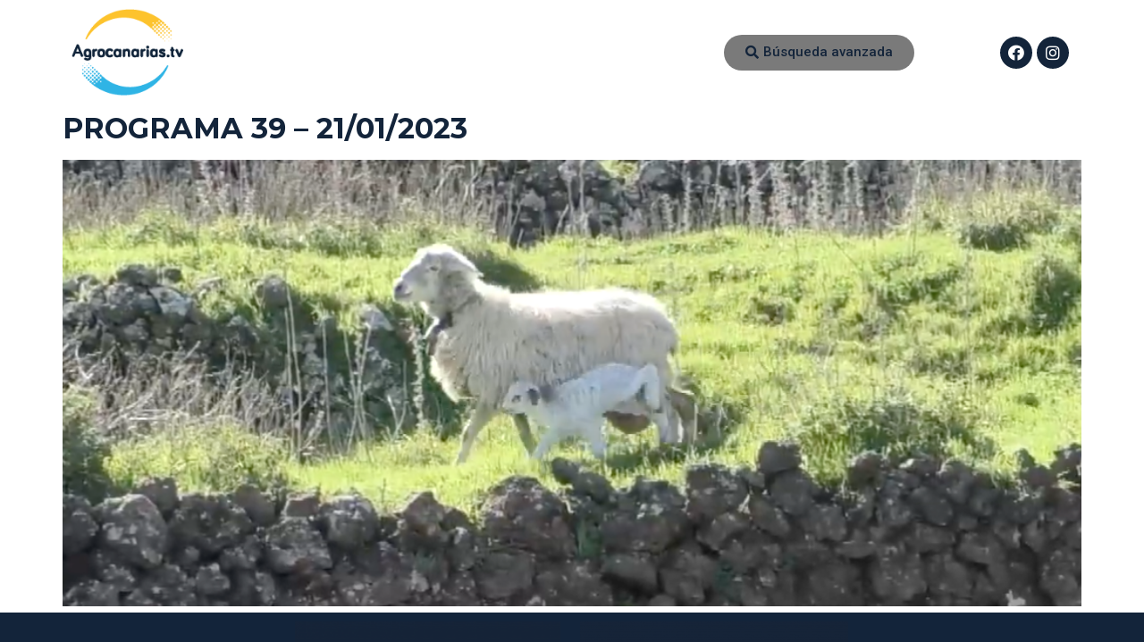

--- FILE ---
content_type: text/css
request_url: https://agrocanarias.tv/wp-content/uploads/elementor/css/post-10.css?ver=1687442466
body_size: 406
content:
.elementor-kit-10{--e-global-color-primary:#6EC1E4;--e-global-color-secondary:#54595F;--e-global-color-text:#7A7A7A;--e-global-color-accent:#61CE70;--e-global-color-8559898:#FFC629;--e-global-color-2fae15f:#000000;--e-global-color-30f8204:#13243A;--e-global-typography-primary-font-family:"Montserrat";--e-global-typography-primary-font-weight:600;--e-global-typography-secondary-font-family:"Montserrat";--e-global-typography-secondary-font-weight:400;--e-global-typography-text-font-family:"Montserrat";--e-global-typography-text-font-weight:400;--e-global-typography-accent-font-family:"Roboto";--e-global-typography-accent-font-weight:500;--e-global-typography-24bdb1c-font-family:"Roboto";--e-global-typography-24bdb1c-font-weight:600;--e-global-typography-acca23f-font-family:"Montserrat";--e-global-typography-acca23f-font-weight:600;}.elementor-kit-10 a{color:var( --e-global-color-30f8204 );font-family:"Montserrat", Sans-serif;}.elementor-kit-10 a:hover{color:var( --e-global-color-8559898 );}.elementor-kit-10 h1{font-family:"Montserrat", Sans-serif;font-weight:900;}.elementor-kit-10 h2{font-family:"Montserrat", Sans-serif;font-weight:bold;}.elementor-kit-10 h3{font-weight:bold;}.elementor-section.elementor-section-boxed > .elementor-container{max-width:1140px;}.e-con{--container-max-width:1140px;}.elementor-widget:not(:last-child){margin-bottom:20px;}.elementor-element{--widgets-spacing:20px;}{}h1.entry-title{display:var(--page-title-display);}.elementor-kit-10 e-page-transition{background-color:#FFBC7D;}.site-header{padding-right:0px;padding-left:0px;}@media(max-width:1024px){.elementor-section.elementor-section-boxed > .elementor-container{max-width:1024px;}.e-con{--container-max-width:1024px;}}@media(max-width:767px){.elementor-section.elementor-section-boxed > .elementor-container{max-width:767px;}.e-con{--container-max-width:767px;}}/* Start custom CSS */.page-header{
    display: none
}/* End custom CSS */

--- FILE ---
content_type: text/css
request_url: https://agrocanarias.tv/wp-content/uploads/elementor/css/post-139.css?ver=1687442468
body_size: 257
content:
.elementor-139 .elementor-element.elementor-element-e4e6cfe:not(.elementor-motion-effects-element-type-background), .elementor-139 .elementor-element.elementor-element-e4e6cfe > .elementor-motion-effects-container > .elementor-motion-effects-layer{background-color:var( --e-global-color-30f8204 );}.elementor-139 .elementor-element.elementor-element-e4e6cfe{transition:background 0.3s, border 0.3s, border-radius 0.3s, box-shadow 0.3s;}.elementor-139 .elementor-element.elementor-element-e4e6cfe > .elementor-background-overlay{transition:background 0.3s, border-radius 0.3s, opacity 0.3s;}.elementor-139 .elementor-element.elementor-element-082c667:not(.elementor-motion-effects-element-type-background), .elementor-139 .elementor-element.elementor-element-082c667 > .elementor-motion-effects-container > .elementor-motion-effects-layer{background-color:var( --e-global-color-30f8204 );}.elementor-139 .elementor-element.elementor-element-082c667{transition:background 0.3s, border 0.3s, border-radius 0.3s, box-shadow 0.3s;}.elementor-139 .elementor-element.elementor-element-082c667 > .elementor-background-overlay{transition:background 0.3s, border-radius 0.3s, opacity 0.3s;}.elementor-139 .elementor-element.elementor-element-4d092c9{text-align:center;}.elementor-139 .elementor-element.elementor-element-4d092c9 .elementor-heading-title{color:#FFFFFF;font-family:"Montserrat", Sans-serif;font-size:10px;font-weight:600;}.elementor-139 .elementor-element.elementor-element-9273284{text-align:center;}.elementor-139 .elementor-element.elementor-element-9273284 .elementor-heading-title{color:#FFFFFF;font-family:"Montserrat", Sans-serif;font-size:10px;font-weight:600;}.elementor-139 .elementor-element.elementor-element-d1069e5{text-align:center;}.elementor-139 .elementor-element.elementor-element-d1069e5 .elementor-heading-title{color:#FFFFFF;font-family:"Montserrat", Sans-serif;font-size:10px;font-weight:600;}.elementor-139 .elementor-element.elementor-element-b6d24d9{text-align:center;}.elementor-139 .elementor-element.elementor-element-b6d24d9 .elementor-heading-title{color:#FFFFFF;font-family:"Montserrat", Sans-serif;font-size:10px;font-weight:600;}@media(min-width:768px){.elementor-139 .elementor-element.elementor-element-9405a8a{width:24.792%;}.elementor-139 .elementor-element.elementor-element-790f37d{width:25.208%;}}